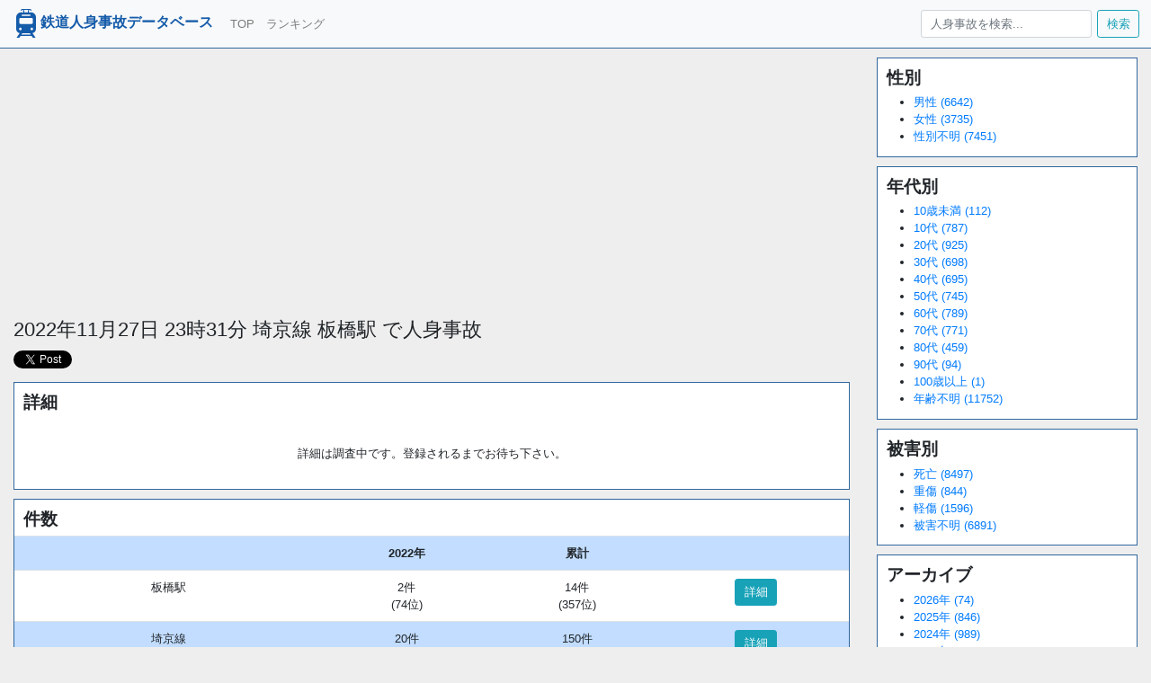

--- FILE ---
content_type: text/html; charset=utf-8
request_url: https://jinshinjiko.com/accidents/14957
body_size: 22870
content:
<!DOCTYPE html>
<html>
  <head>
      <!--ヘッダー-->
      <script async="async" src="https://flux-cdn.com/client/00764/jinshinjiko_00917.min.js"></script>
      <script type="text/javascript">
        window.pbjs = window.pbjs || {que: []};
      </script>
      
      <script async='async' src='https://securepubads.g.doubleclick.net/tag/js/gpt.js'></script>
      <script type="text/javascript">
        window.googletag = window.googletag || {cmd: []};
      </script>
      
      <script type="text/javascript">
        window.fluxtag = {
          readyBids: {
            prebid: false,
            google: false
          },
          failSafeTimeout: 3e3,
          isFn: function isFn(object) {
            var _t = 'Function';
            var toString = Object.prototype.toString;
            return toString.call(object) === '[object ' + _t + ']';
          },
          launchAdServer: function () {
            if (!fluxtag.readyBids.prebid) {
              return;
            }
            fluxtag.requestAdServer();
          },
          requestAdServer: function () {
            if (!fluxtag.readyBids.google) {
              fluxtag.readyBids.google = true;
              googletag.cmd.push(function () {
                if (!!(pbjs.setTargetingForGPTAsync) && fluxtag.isFn(pbjs.setTargetingForGPTAsync)) {
                  pbjs.que.push(function () {
                    pbjs.setTargetingForGPTAsync();
                  });
                }
                googletag.pubads().refresh();
              });
            }
          }
        };
      </script>
      
      <script type="text/javascript">
        setTimeout(function() {
          fluxtag.requestAdServer();
        }, fluxtag.failSafeTimeout);
      </script>
      
      <script type="text/javascript">
        googletag.cmd.push(function() {
          googletag.defineSlot('/9176203,22536860271/1707080', [[320, 50], [320, 100]], 'div-gpt-ad-1592540964012-0').addService(googletag.pubads());
          googletag.defineSlot('/9176203,22536860271/1707081', [[336, 280], [300, 250]], 'div-gpt-ad-1592541000417-0').addService(googletag.pubads());
          googletag.defineSlot('/9176203,22536860271/1707078', [300, 250], 'div-gpt-ad-1592541035435-0').addService(googletag.pubads());
          googletag.defineSlot('/9176203,22536860271/1707079', [300, 250], 'div-gpt-ad-1592541069491-0').addService(googletag.pubads());
          googletag.pubads().enableSingleRequest();
          googletag.pubads().collapseEmptyDivs();
          googletag.pubads().disableInitialLoad();
          googletag.enableServices();
      
          if (!!(window.pbFlux) && !!(window.pbFlux.prebidBidder) && fluxtag.isFn(window.pbFlux.prebidBidder)) {
            pbjs.que.push(function () {
              window.pbFlux.prebidBidder();
            });
          } else {
            fluxtag.readyBids.prebid = true;
            fluxtag.launchAdServer();
          }
        });
      </script>
      <!-- Global site tag (gtag.js) - Google Analytics -->
      <script async src="https://www.googletagmanager.com/gtag/js?id=UA-65327042-1"></script>
      <script>
        window.dataLayer = window.dataLayer || []

        function gtag () {dataLayer.push(arguments)}

        gtag('js', new Date())

        gtag('config', 'UA-65327042-1')
      </script>
      <script data-cfasync="false" type="text/javascript">
      (function(w, d) {
        var s = d.createElement('script');
        s.src = '//cdn.adpushup.com/47442/adpushup.js';
        s.crossOrigin='anonymous';
        s.type = 'text/javascript'; s.async = true;
        (d.getElementsByTagName('head')[0] || d.getElementsByTagName('body')[0]).appendChild(s);
        w.adpushup = w.adpushup || {que:[]};
      })(window, document);
      </script>
    <title>2022年11月27日 23時31分 埼京線 板橋駅で人身事故 | 鉄道人身事故データベース</title>
    <meta name="csrf-param" content="authenticity_token" />
<meta name="csrf-token" content="A-9gyedKmIPQGDOyWIpimY4DACsOyg7MEz7OxyHN4diL7d4C0UJEij1nL26mGs_xMMN14vyN_K29aQTCOgUP2g" />
    
    <meta charset="utf-8">
    <meta name="viewport" content="width=device-width, initial-scale=1, shrink-to-fit=no">
    <meta name="keywords" content="人身事故,データベース,人身事故データベース,ランキング,電車,鉄道,鉄道人身事故,一覧,情報,駅,路線,鉄道会社,埼京線,板橋駅,">
    <meta name="description" content="2022年11月27日 23時31分 埼京線 板橋駅で人身事故">
    <meta name="twitter:card" content="summary"/>
    <meta name="twitter:site" content="@accident_train"/>
    <meta property="og:url" content="https://jinshinjiko.com"/>
    <meta property="og:title" content="鉄道人身事故データベース"/>
    <meta property="og:description" content="2022年11月27日 23時31分 埼京線 板橋駅で人身事故"/>
    <meta property="og:image" content="https://jinshinjiko.com/logo.png"/>

    <link rel="stylesheet" href="/assets/application-7ee30412de70beff4a2f2c5c663fc446fb2aaf17faea90c208782abf62e155e1.css" media="all" />
    <script src="/assets/application-9ce2e2b55b97d966a28f2176fde76de95870fb99cb5b9932d01bb5435779042b.js"></script>
  </head>

  <body>
  <nav class="navbar navbar-expand-lg navbar-light bg-light">
    <a class="navbar-brand" href="/#"><img src="/logo.svg" width="32" height="32">鉄道人身事故データベース</a>
    <button type="button" class="navbar-toggler" data-toggle="collapse" data-target="#Navber" aria-controls="Navber" aria-expanded="false" aria-label="ナビゲーションの切替">
      <span class="navbar-toggler-icon"></span>
    </button>
    <div class="collapse navbar-collapse" id="Navber">
      <ul class="navbar-nav mr-auto">
        <li class="nav-item"><a class="nav-link" href="/">TOP</a></li>
        <li class="nav-item"><a class="nav-link" href="/ranking">ランキング</a></li>
      </ul>
      <form class="form-inline my-2 my-lg-0" action="/search">
        <input type="search" name="word" class="form-control mr-sm-2" placeholder="人身事故を検索..." aria-label="人身事故を検索...">
        <button type="submit" class="btn btn-outline-info my-2 my-sm-0">検索</button>
      </form>
    </div>
  </nav>

  <div class="container-fluid">
    <div class="row">
      <div class="col-sm-9 col-xs-12">
        <div class="row">
          <div class="col-md-12">
              <script async src="https://pagead2.googlesyndication.com/pagead/js/adsbygoogle.js?client=ca-pub-1921857219141106"
                  crossorigin="anonymous"></script>
              <!-- jinshin-top -->
              <ins class="adsbygoogle"
                  style="display:block"
                  data-ad-client="ca-pub-1921857219141106"
                  data-ad-slot="2756606494"
                  data-ad-format="auto"
                  data-full-width-responsive="true"></ins>
              <script>
                  (adsbygoogle = window.adsbygoogle || []).push({});
              </script>
          </div>
        </div>
        <div class="page-header">
  <h3>2022年11月27日 23時31分 埼京線 板橋駅
    で人身事故</h3>
  <a href="https://twitter.com/share?ref_src=twsrc%5Etfw" class="twitter-share-button" data-show-count="false">ツイート</a><script async src="https://platform.twitter.com/widgets.js" charset="utf-8"></script>
</div>
<div class="labl">
  <h4>詳細</h4>
    <div style="width: 100%;text-align: center;padding: 30px;">詳細は調査中です。登録されるまでお待ち下さい。</div>
</div>
<div class="labl">
  <h4>件数</h4>
  <table class="table table-striped">
    <tr>
      <th></th>
      <th>2022年</th>
      <th>累計</th>
      <th></th>
    </tr>
      <tr>
        <td>板橋駅</td>
        <td>2件<br>(74位)</td>
        <td>14件<br>(357位)</td>
        <td><a class="btn btn-info btn-xs" href="/stats/stations/713">詳細</a></td>
      </tr>
      <tr>
        <td>埼京線</td>
        <td>20件<br>(11位)</td>
        <td>150件<br>(35位)</td>
        <td><a class="btn btn-info btn-xs" href="/stats/routes/160">詳細</a></td>
      </tr>
      <tr>
        <td>東日本旅客鉄道</td>
        <td>246件<br>(1位)</td>
        <td>4705件<br>(1位)</td>
        <td><a class="btn btn-info btn-xs" href="/stats/companies/1">詳細</a></td>
      </tr>
      <tr>
        <td>東京都</td>
        <td>181件<br>(1位)</td>
        <td>3204件<br>(1位)</td>
        <td><a class="btn btn-info btn-xs" href="/stats/prefectures/13">詳細</a></td>
      </tr>
  </table>
  <div>
    ※ 累計は2010年1月からの累計です<br>
    ※ 駅の件数には駅間でのものを含みます
  </div>
</div>
  <div class="labl">
    <div>
      <h4>板橋駅の最近の人身事故一覧(最新5件)</h4>
    </div>
    <table class="table table-striped">
  <thead>
  <tr>
    <th>日時</th>
    <th>路線</th>
    <th>場所</th>
    <th>被害</th>
    <th></th>
  </tr>
  </thead>
  <tbody>
    <tr>
      <td>2025/01/03 23:37</td>
      <td>埼京線</td>
      <td>板橋駅</td>
      <td></td>
      <td>
        <a class="btn btn-sm btn-warning" href="/accidents/17017">詳細</a>
      </td>
    </tr>
    <tr>
      <td>2024/05/06 23:31</td>
      <td>埼京線</td>
      <td>板橋駅〜十条駅</td>
      <td></td>
      <td>
        <a class="btn btn-sm btn-warning" href="/accidents/16346">詳細</a>
      </td>
    </tr>
    <tr>
      <td>2022/11/27 23:31</td>
      <td>埼京線</td>
      <td>板橋駅</td>
      <td></td>
      <td>
        <a class="btn btn-sm btn-warning" href="/accidents/14957">詳細</a>
      </td>
    </tr>
    <tr>
      <td>2022/03/29 12:36</td>
      <td>埼京線</td>
      <td>板橋駅</td>
      <td></td>
      <td>
        <a class="btn btn-sm btn-warning" href="/accidents/14310">詳細</a>
      </td>
    </tr>
    <tr>
      <td>2020/11/29 23:22</td>
      <td>埼京線</td>
      <td>池袋駅〜板橋駅</td>
      <td></td>
      <td>
        <a class="btn btn-sm btn-warning" href="/accidents/12985">詳細</a>
      </td>
    </tr>
  </tbody>
</table>


    <div class="row" style="margin: 0px;">
      <a class="col text-center btn btn-theme btn-lg" style="margin: 1px" href="/stations/713">板橋駅の人身事故一覧へ</a>
    </div>
  </div>
  <div class="labl">
    <div>
      <h4>埼京線の最近の人身事故一覧(最新5件)</h4>
    </div>
    <table class="table table-striped">
  <thead>
  <tr>
    <th>日時</th>
    <th>路線</th>
    <th>場所</th>
    <th>被害</th>
    <th></th>
  </tr>
  </thead>
  <tbody>
    <tr>
      <td>2025/12/20 08:21</td>
      <td>埼京線</td>
      <td>北赤羽駅</td>
      <td></td>
      <td>
        <a class="btn btn-sm btn-warning" href="/accidents/17843">詳細</a>
      </td>
    </tr>
    <tr>
      <td>2025/09/21 19:57</td>
      <td>埼京線</td>
      <td>新宿駅</td>
      <td>女性/死亡</td>
      <td>
        <a class="btn btn-sm btn-danger" href="/accidents/17624">詳細</a>
      </td>
    </tr>
    <tr>
      <td>2025/09/12 20:20</td>
      <td>埼京線</td>
      <td>新宿駅〜池袋駅</td>
      <td>男性/死亡</td>
      <td>
        <a class="btn btn-sm btn-danger" href="/accidents/17604">詳細</a>
      </td>
    </tr>
    <tr>
      <td>2025/09/11 15:18</td>
      <td>埼京線</td>
      <td>戸田公園駅</td>
      <td>63歳/男性/死亡</td>
      <td>
        <a class="btn btn-sm btn-danger" href="/accidents/17594">詳細</a>
      </td>
    </tr>
    <tr>
      <td>2025/08/25 15:42</td>
      <td>埼京線</td>
      <td>浮間舟渡駅</td>
      <td>10代/男性/死亡</td>
      <td>
        <a class="btn btn-sm btn-danger" href="/accidents/17553">詳細</a>
      </td>
    </tr>
  </tbody>
</table>


    <div class="row" style="margin: 0px;">
      <a class="col text-center btn btn-theme btn-lg" style="margin: 1px" href="/routes/160">埼京線の人身事故一覧へ</a>
    </div>
  </div>
  <div class="labl">
    <div>
      <h4>東日本旅客鉄道の最近の人身事故一覧(最新5件)</h4>
    </div>
    <table class="table table-striped">
  <thead>
  <tr>
    <th>日時</th>
    <th>路線</th>
    <th>場所</th>
    <th>被害</th>
    <th></th>
  </tr>
  </thead>
  <tbody>
    <tr>
      <td>2026/01/23 22:33</td>
      <td>宇都宮線</td>
      <td>大宮駅〜土呂駅</td>
      <td></td>
      <td>
        <a class="btn btn-sm btn-warning" href="/accidents/17945">詳細</a>
      </td>
    </tr>
    <tr>
      <td>2026/01/22 18:39</td>
      <td>川越線</td>
      <td>西川越駅</td>
      <td></td>
      <td>
        <a class="btn btn-sm btn-warning" href="/accidents/17939">詳細</a>
      </td>
    </tr>
    <tr>
      <td>2026/01/22 15:34</td>
      <td>高崎線</td>
      <td>倉賀野駅</td>
      <td></td>
      <td>
        <a class="btn btn-sm btn-warning" href="/accidents/17937">詳細</a>
      </td>
    </tr>
    <tr>
      <td>2026/01/21 19:54</td>
      <td>中央・総武緩行線</td>
      <td>高円寺駅</td>
      <td></td>
      <td>
        <a class="btn btn-sm btn-warning" href="/accidents/17934">詳細</a>
      </td>
    </tr>
    <tr>
      <td>2026/01/17 00:32</td>
      <td>常磐線</td>
      <td>松戸駅</td>
      <td>男性/死亡</td>
      <td>
        <a class="btn btn-sm btn-danger" href="/accidents/17920">詳細</a>
      </td>
    </tr>
  </tbody>
</table>


    <div class="row" style="margin: 0px;">
      <a class="col text-center btn btn-theme btn-lg" style="margin: 1px" href="/companies/1">東日本旅客鉄道の人身事故一覧へ</a>
    </div>
  </div>
  <div class="labl">
    <div>
      <h4>東京都の最近の人身事故一覧(最新5件)</h4>
    </div>
    <table class="table table-striped">
  <thead>
  <tr>
    <th>日時</th>
    <th>路線</th>
    <th>場所</th>
    <th>被害</th>
    <th></th>
  </tr>
  </thead>
  <tbody>
    <tr>
      <td>2026/01/22 06:34</td>
      <td>東京メトロ有楽町線</td>
      <td>地下鉄赤塚駅</td>
      <td></td>
      <td>
        <a class="btn btn-sm btn-warning" href="/accidents/17936">詳細</a>
      </td>
    </tr>
    <tr>
      <td>2026/01/21 19:54</td>
      <td>中央・総武緩行線</td>
      <td>高円寺駅</td>
      <td></td>
      <td>
        <a class="btn btn-sm btn-warning" href="/accidents/17934">詳細</a>
      </td>
    </tr>
    <tr>
      <td>2026/01/19 22:03</td>
      <td>京王線</td>
      <td>笹塚駅〜代田橋駅</td>
      <td></td>
      <td>
        <a class="btn btn-sm btn-warning" href="/accidents/17929">詳細</a>
      </td>
    </tr>
    <tr>
      <td>2026/01/18 18:00</td>
      <td>京王線</td>
      <td>柴崎駅</td>
      <td></td>
      <td>
        <a class="btn btn-sm btn-warning" href="/accidents/17924">詳細</a>
      </td>
    </tr>
    <tr>
      <td>2026/01/17 17:03</td>
      <td>西武池袋線</td>
      <td>保谷駅</td>
      <td></td>
      <td>
        <a class="btn btn-sm btn-warning" href="/accidents/17921">詳細</a>
      </td>
    </tr>
  </tbody>
</table>


    <div class="row" style="margin: 0px;">
      <a class="col text-center btn btn-theme btn-lg" style="margin: 1px" href="/prefectures/13">東京都の人身事故一覧へ</a>
    </div>
  </div>

          <!-- jinshin-middle -->
          <ins class="adsbygoogle"
              style="display:block"
              data-ad-client="ca-pub-1921857219141106"
              data-ad-slot="2940439325"
              data-ad-format="auto"
              data-full-width-responsive="true"></ins>
          <script>
              (adsbygoogle = window.adsbygoogle || []).push({});
          </script>
      </div>
      <div class="col-sm-3 col-xs-12">
          <div id="69b0636b-ff10-4b28-ac67-f5953b0d8191" class="_ap_apex_ad" max-height="360">
            <script>
              var adpushup = window.adpushup = window.adpushup || {};
              adpushup.que = adpushup.que || [];
              adpushup.que.push(function() {
                adpushup.triggerAd("69b0636b-ff10-4b28-ac67-f5953b0d8191");
              });
            </script>
          </div>
        <div class="labl">
          <h4>性別</h4>
          <ul>
              <li>
                <a href="/sexes/1">男性 (6642)</a>
              </li>
              <li>
                <a href="/sexes/2">女性 (3735)</a>
              </li>
              <li>
                <a href="/sexes/99">性別不明 (7451)</a>
              </li>
          </ul>
        </div>
        <div class="labl">
          <h4>年代別</h4>
          <ul>
              <li>
                <a href="/generations/1">10歳未満 (112)</a>
              </li>
              <li>
                <a href="/generations/2">10代 (787)</a>
              </li>
              <li>
                <a href="/generations/3">20代 (925)</a>
              </li>
              <li>
                <a href="/generations/4">30代 (698)</a>
              </li>
              <li>
                <a href="/generations/5">40代 (695)</a>
              </li>
              <li>
                <a href="/generations/6">50代 (745)</a>
              </li>
              <li>
                <a href="/generations/7">60代 (789)</a>
              </li>
              <li>
                <a href="/generations/8">70代 (771)</a>
              </li>
              <li>
                <a href="/generations/9">80代 (459)</a>
              </li>
              <li>
                <a href="/generations/10">90代 (94)</a>
              </li>
              <li>
                <a href="/generations/11">100歳以上 (1)</a>
              </li>
              <li>
                <a href="/generations/99">年齢不明 (11752)</a>
              </li>
          </ul>
        </div>
        <div class="labl">
          <h4>被害別</h4>
          <ul>
              <li>
                <a href="/injuries/1">死亡 (8497)</a>
              </li>
              <li>
                <a href="/injuries/2">重傷 (844)</a>
              </li>
              <li>
                <a href="/injuries/3">軽傷 (1596)</a>
              </li>
              <li>
                <a href="/injuries/99">被害不明 (6891)</a>
              </li>
          </ul>
        </div>
        <div class="labl">
          <h4>アーカイブ</h4>
          <ul>
              <li>
                <a href="/date/2026">2026年 (74)</a>
              </li>
              <li>
                <a href="/date/2025">2025年 (846)</a>
              </li>
              <li>
                <a href="/date/2024">2024年 (989)</a>
              </li>
              <li>
                <a href="/date/2023">2023年 (940)</a>
              </li>
              <li>
                <a href="/date/2022">2022年 (932)</a>
              </li>
              <li>
                <a href="/date/2021">2021年 (964)</a>
              </li>
              <li>
                <a href="/date/2020">2020年 (963)</a>
              </li>
              <li>
                <a href="/date/2019">2019年 (1022)</a>
              </li>
              <li>
                <a href="/date/2018">2018年 (1061)</a>
              </li>
              <li>
                <a href="/date/2017">2017年 (1065)</a>
              </li>
              <li>
                <a href="/date/2016">2016年 (1112)</a>
              </li>
              <li>
                <a href="/date/2015">2015年 (1106)</a>
              </li>
              <li>
                <a href="/date/2014">2014年 (1154)</a>
              </li>
              <li>
                <a href="/date/2013">2013年 (1254)</a>
              </li>
              <li>
                <a href="/date/2012">2012年 (1238)</a>
              </li>
              <li>
                <a href="/date/2011">2011年 (1220)</a>
              </li>
              <li>
                <a href="/date/2010">2010年 (1363)</a>
              </li>
          </ul>
        </div>
        <div class="labl">
          <h4>当サイトについて</h4>
          <div style="padding: 1rem;">
            2010年1月以降の人身事故情報を掲載しています。<br>
            間違い等見つけられましたら、公式ツイッターまでご連絡ください。<br>
            <a href="https://twitter.com/accident_train?ref_src=twsrc%5Etfw" class="twitter-follow-button" data-show-count="false">Follow @accident_train</a>
            <script async src="https://platform.twitter.com/widgets.js" charset="utf-8"></script>
          </div>
        </div>
        <div class="labl">
          <h4>2009年以前の人身事故</h4>
          <div style="padding: 1rem;">
            2009年以前の人身事故につきましては、インターネット上に情報が無い事故がほとんどであることから当サイトでは取り扱っておりません。<br>
            Amazonで取り扱っている <a href="https://www.amazon.co.jp/%E9%89%84%E9%81%93%E4%BA%BA%E8%BA%AB%E4%BA%8B%E6%95%85%E3%83%87%E3%83%BC%E3%82%BF%E3%83%96%E3%83%83%E3%82%AF2002-2009-%E4%BD%90%E8%97%A4-%E8%A3%95%E4%B8%80/dp/480680620X/ref=sr_1_1?__mk_ja_JP=%E3%82%AB%E3%82%BF%E3%82%AB%E3%83%8A&tag=labeinu-22&crid=17VU865IEIFB6&dib=eyJ2IjoiMSJ9.xwR4OYf62r9uarzsuI83eA.UZZSNV9O1CBL2LxXhhJsds10mUl8QW9w18RHf0mobus&dib_tag=se&keywords=%E9%89%84%E9%81%93%E4%BA%BA%E8%BA%AB%E4%BA%8B%E6%95%85%E3%83%87%E3%83%BC%E3%82%BF%E3%83%96%E3%83%83%E3%82%AF2002-2009&qid=1725453875&s=books&sprefix=%E9%89%84%E9%81%93%E4%BA%BA%E8%BA%AB%E4%BA%8B%E6%95%85%E3%83%87%E3%83%BC%E3%82%BF%E3%83%96%E3%83%83%E3%82%AF2002-2009%2Cstripbooks%2C172&sr=1-1" target="_blank">「鉄道人身事故データブック2002-2009 」</a> に詳しく載っております。こちらご参照ください。<br>
          </div>
          <div style="text-align: center">
            <a href="https://www.amazon.co.jp/%E9%89%84%E9%81%93%E4%BA%BA%E8%BA%AB%E4%BA%8B%E6%95%85%E3%83%87%E3%83%BC%E3%82%BF%E3%83%96%E3%83%83%E3%82%AF2002-2009-%E4%BD%90%E8%97%A4-%E8%A3%95%E4%B8%80/dp/480680620X/ref=sr_1_1?__mk_ja_JP=%E3%82%AB%E3%82%BF%E3%82%AB%E3%83%8A&tag=labeinu-22&crid=17VU865IEIFB6&dib=eyJ2IjoiMSJ9.xwR4OYf62r9uarzsuI83eA.UZZSNV9O1CBL2LxXhhJsds10mUl8QW9w18RHf0mobus&dib_tag=se&keywords=%E9%89%84%E9%81%93%E4%BA%BA%E8%BA%AB%E4%BA%8B%E6%95%85%E3%83%87%E3%83%BC%E3%82%BF%E3%83%96%E3%83%83%E3%82%AF2002-2009&qid=1725453875&s=books&sprefix=%E9%89%84%E9%81%93%E4%BA%BA%E8%BA%AB%E4%BA%8B%E6%95%85%E3%83%87%E3%83%BC%E3%82%BF%E3%83%96%E3%83%83%E3%82%AF2002-2009%2Cstripbooks%2C172&sr=1-1" target="_blank"><img src="https://c.media-amazon.com/images/I/71T2+bi6eDL._SY522_.jpg" style="width: 90%;"></a>
          </div>
        </div>
      </div>
    </div>
  </div>
  <footer class="text-muted" style="background-color: #ffffff; border-top: 1px #31679f solid; padding: 1rem; text-align: center;">
    <div class="container">
      <p>(c)2015-2024 鉄道人身事故データベース</p>
    </div>
  </footer>
  </body>
</html>


--- FILE ---
content_type: text/html; charset=utf-8
request_url: https://www.google.com/recaptcha/api2/aframe
body_size: 265
content:
<!DOCTYPE HTML><html><head><meta http-equiv="content-type" content="text/html; charset=UTF-8"></head><body><script nonce="TVbdMj3mu___h3rysDbr7A">/** Anti-fraud and anti-abuse applications only. See google.com/recaptcha */ try{var clients={'sodar':'https://pagead2.googlesyndication.com/pagead/sodar?'};window.addEventListener("message",function(a){try{if(a.source===window.parent){var b=JSON.parse(a.data);var c=clients[b['id']];if(c){var d=document.createElement('img');d.src=c+b['params']+'&rc='+(localStorage.getItem("rc::a")?sessionStorage.getItem("rc::b"):"");window.document.body.appendChild(d);sessionStorage.setItem("rc::e",parseInt(sessionStorage.getItem("rc::e")||0)+1);localStorage.setItem("rc::h",'1769278515881');}}}catch(b){}});window.parent.postMessage("_grecaptcha_ready", "*");}catch(b){}</script></body></html>

--- FILE ---
content_type: image/svg+xml
request_url: https://jinshinjiko.com/logo.svg
body_size: 772
content:
<!--?xml version="1.0" encoding="utf-8"?-->
<!-- Generator: Adobe Illustrator 18.1.1, SVG Export Plug-In . SVG Version: 6.00 Build 0)  -->

<svg version="1.1" id="_x32_" xmlns="http://www.w3.org/2000/svg" xmlns:xlink="http://www.w3.org/1999/xlink" x="0px" y="0px" viewBox="0 0 512 512" style="width: 256px; height: 256px; opacity: 1;" xml:space="preserve">
<style type="text/css">
	.st0{fill:#4B4B4B;}
</style>
<g>
	<path class="st0" d="M431.665,356.848V147.207c0-48.019-38.916-86.944-86.943-86.944h-40.363l4.812-42.824h8.813
		c9.435,0,17.508,5.74,20.965,13.898l16.06-6.779V24.55C348.929,10.124,334.641,0.018,317.984,0L193.999,0.009
		c-16.639,0.009-30.928,10.116-37.016,24.541l16.06,6.796c3.466-8.166,11.539-13.906,20.956-13.897h8.823l4.81,42.815h-40.354
		c-48.01,0-86.942,38.924-86.942,86.944v209.641c0,36.403,26.483,66.736,61.208,72.773L87.011,512h48.488l22.378-33.823h196.264
		L376.519,512h48.47l-54.516-82.379C405.182,423.576,431.665,393.252,431.665,356.848z M291.621,17.44l-4.803,42.824h-61.635
		l-4.819-42.815L291.621,17.44z M180.715,99.299h150.57v25.095h-150.57V99.299z M135.413,180.409
		c0-10.917,8.839-19.773,19.756-19.773h201.664c10.916,0,19.773,8.856,19.773,19.773v65.96c0,10.917-8.857,19.764-19.773,19.764
		H155.168c-10.916,0-19.756-8.847-19.756-19.764V180.409z M154.232,378.495c-12.739,0-23.06-10.321-23.06-23.043
		c0-12.739,10.321-23.052,23.06-23.052c12.722,0,23.043,10.313,23.043,23.052C177.275,368.174,166.954,378.495,154.232,378.495z
		 M172.421,456.19l16.844-25.461h133.471l16.844,25.461H172.421z M357.768,378.495c-12.722,0-23.043-10.321-23.043-23.043
		c0-12.739,10.321-23.052,23.043-23.052c12.739,0,23.06,10.313,23.06,23.052C380.828,368.174,370.507,378.495,357.768,378.495z" style="fill: rgb(20, 91, 169);"></path>
</g>
</svg>


--- FILE ---
content_type: application/javascript; charset=utf-8
request_url: https://fundingchoicesmessages.google.com/f/AGSKWxWb5lcIc1ChERfGh7x5Y_wRh05MFlk2YMB7dubTZTsMESaz89LafeD8PkBL3PG2IRMNhjzXN90XBIcn5C9Eg9f38IpgQi3MUU1W7LWA2NWhnJDv1_ezuCZyG6__xoWphc7vZVJV_Yu5yPEkqzZhRHx61_xTXGKml-I4Po1qQT8alNJVIi6ACexeEMBI/__ad234x90-/directrev..cgi?ad=_468_80_/flash/ad_
body_size: -1287
content:
window['b82c61c8-5f96-40e3-8fd6-fb5814196690'] = true;

--- FILE ---
content_type: application/javascript; charset=utf-8
request_url: https://fundingchoicesmessages.google.com/f/AGSKWxXNGwpEGQpB8XTZnnHlKkz-GjpAMh4C-Y1MUb490jMo1zisyWMLG8zIiQW_GAMGhkG33VK0H_eSRI6CSi4kMQE12TtesqWk9chm5O1IqQia9w1TR_SXkMM6lezbgayKLskpizd0Kw==?fccs=W251bGwsbnVsbCxudWxsLG51bGwsbnVsbCxudWxsLFsxNzY5Mjc4NTE1LDIyNzAwMDAwMF0sbnVsbCxudWxsLG51bGwsW251bGwsWzcsMTksNiwxNV0sbnVsbCxudWxsLG51bGwsbnVsbCxudWxsLG51bGwsbnVsbCxudWxsLG51bGwsM10sImh0dHBzOi8vamluc2hpbmppa28uY29tL2FjY2lkZW50cy8xNDk1NyIsbnVsbCxbWzgsIms2MVBCam1rNk8wIl0sWzksImVuLVVTIl0sWzE2LCJbMSwxLDFdIl0sWzE5LCIyIl0sWzE3LCJbMF0iXSxbMjQsIiJdLFsyOSwiZmFsc2UiXSxbMjgsIltudWxsLFtudWxsLDEsWzE3NjkyNzg1MTQsNzg0NTQ5MDAwXSwwXV0iXV1d
body_size: 172
content:
if (typeof __googlefc.fcKernelManager.run === 'function') {"use strict";this.default_ContributorServingResponseClientJs=this.default_ContributorServingResponseClientJs||{};(function(_){var window=this;
try{
var qp=function(a){this.A=_.t(a)};_.u(qp,_.J);var rp=function(a){this.A=_.t(a)};_.u(rp,_.J);rp.prototype.getWhitelistStatus=function(){return _.F(this,2)};var sp=function(a){this.A=_.t(a)};_.u(sp,_.J);var tp=_.ed(sp),up=function(a,b,c){this.B=a;this.j=_.A(b,qp,1);this.l=_.A(b,_.Pk,3);this.F=_.A(b,rp,4);a=this.B.location.hostname;this.D=_.Fg(this.j,2)&&_.O(this.j,2)!==""?_.O(this.j,2):a;a=new _.Qg(_.Qk(this.l));this.C=new _.dh(_.q.document,this.D,a);this.console=null;this.o=new _.mp(this.B,c,a)};
up.prototype.run=function(){if(_.O(this.j,3)){var a=this.C,b=_.O(this.j,3),c=_.fh(a),d=new _.Wg;b=_.hg(d,1,b);c=_.C(c,1,b);_.jh(a,c)}else _.gh(this.C,"FCNEC");_.op(this.o,_.A(this.l,_.De,1),this.l.getDefaultConsentRevocationText(),this.l.getDefaultConsentRevocationCloseText(),this.l.getDefaultConsentRevocationAttestationText(),this.D);_.pp(this.o,_.F(this.F,1),this.F.getWhitelistStatus());var e;a=(e=this.B.googlefc)==null?void 0:e.__executeManualDeployment;a!==void 0&&typeof a==="function"&&_.To(this.o.G,
"manualDeploymentApi")};var vp=function(){};vp.prototype.run=function(a,b,c){var d;return _.v(function(e){d=tp(b);(new up(a,d,c)).run();return e.return({})})};_.Tk(7,new vp);
}catch(e){_._DumpException(e)}
}).call(this,this.default_ContributorServingResponseClientJs);
// Google Inc.

//# sourceURL=/_/mss/boq-content-ads-contributor/_/js/k=boq-content-ads-contributor.ContributorServingResponseClientJs.en_US.k61PBjmk6O0.es5.O/d=1/exm=ad_blocking_detection_executable,frequency_controls_updater_executable,kernel_loader,loader_js_executable,monetization_cookie_state_migration_initialization_executable/ed=1/rs=AJlcJMztj-kAdg6DB63MlSG3pP52LjSptg/m=cookie_refresh_executable
__googlefc.fcKernelManager.run('\x5b\x5b\x5b7,\x22\x5b\x5bnull,\\\x22jinshinjiko.com\\\x22,\\\x22AKsRol-vbJNhceTWF2XpFXDXjQOZpdFyD01oGnob-UeAk8haXCL4WGd6D65-Xcjdh4-aIxnoG3ehWyGmLWMblxfWuqQ28GGDw0a2j1HLQE7m-8urSYxMtj9uPRTbCtL4DPubK5e_xyToAPMvPVbZxKHQVZaJc1v9Jg\\\\u003d\\\\u003d\\\x22\x5d,null,\x5b\x5bnull,null,null,\\\x22https:\/\/fundingchoicesmessages.google.com\/f\/AGSKWxVzp2pv9kHsCO7BPWVQK5xqNMZyuf5nNr6ZCLihVS_7vDND9_h1Y9QGP9k-PcdKILd12BR_cBTtH0xvR84PDrLTVWb3ooMfb9Cssr1nTYVBesF5FNGMIPf8t7uf9TQXl9iUgdHYOQ\\\\u003d\\\\u003d\\\x22\x5d,null,null,\x5bnull,null,null,\\\x22https:\/\/fundingchoicesmessages.google.com\/el\/AGSKWxXJlW_rXOHrY3Ps38M9XeYBY1Ptr0YJnsGWS1kfbcmjGphOpjD5N1LTYDuVznRNAglFoJSjf90sJ8lrS-Qvc8sp-Ia4U4jxbTOeaOX9B0BkrEms0AeH8o43uPilNE_Ry4JKMJ4K1w\\\\u003d\\\\u003d\\\x22\x5d,null,\x5bnull,\x5b7,19,6,15\x5d,null,null,null,null,null,null,null,null,null,3\x5d\x5d,\x5b2,1\x5d\x5d\x22\x5d\x5d,\x5bnull,null,null,\x22https:\/\/fundingchoicesmessages.google.com\/f\/AGSKWxVUyFL67AVYCywwxjCW0iTcLeEG1Lvtml-ppwsm6iI0-pdkyVNdb3OViHFSbTwPs_qtICMkzhTQ32IEoALuJKGBI0TtWK0EScKW8VVJODEUJsR7rEqP9YVqZx8ndKeTteM5Kp6U7g\\u003d\\u003d\x22\x5d\x5d');}